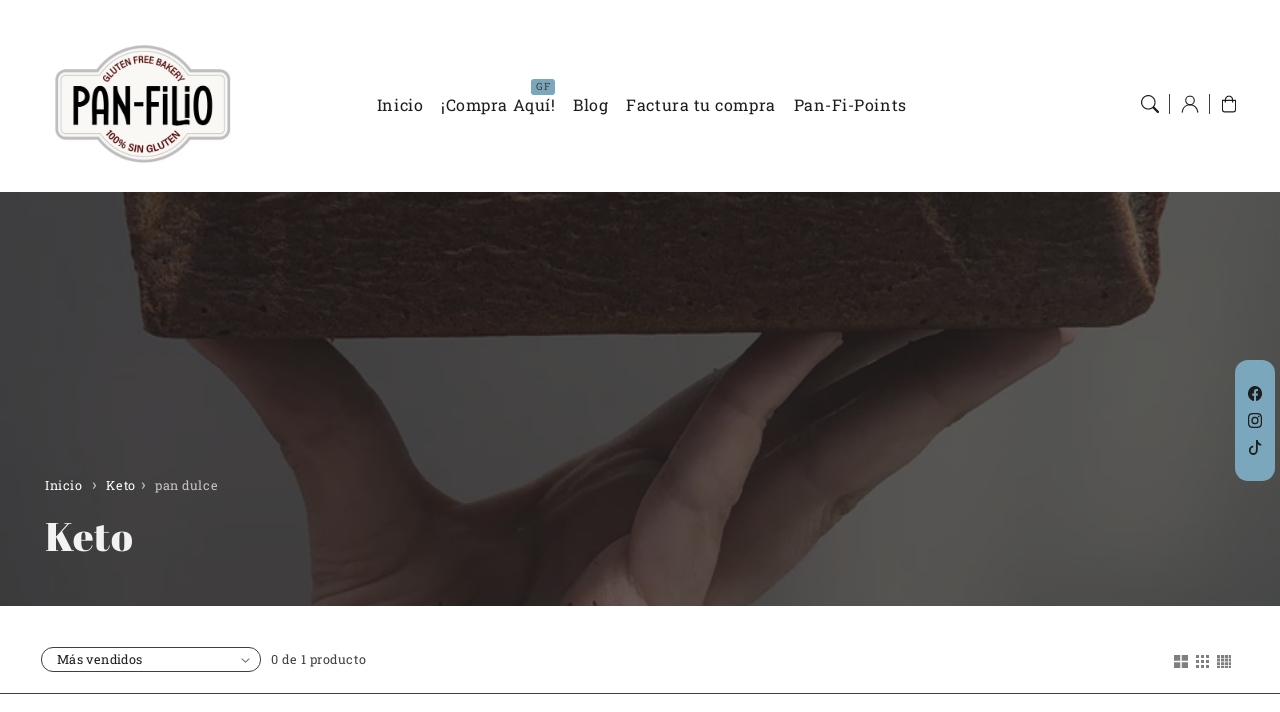

--- FILE ---
content_type: text/css
request_url: https://www.pan-filio.com/cdn/shop/t/8/assets/component-cart-items.css?v=121979972291129097731742136042
body_size: 709
content:
.cart-items td,.cart-items th{padding:0;border:none}.cart-items th{text-align:left;padding-bottom:1rem;opacity:.85;font-weight:400}.cart-item-quantity-wrapper{display:flex}.cart-item-totals{position:relative}.cart-items *.right{text-align:right;white-space:nowrap}.cart-item-image-container{display:inline-flex;align-items:flex-start}.cart-item-image-container:after{content:none}.cart-item-image{height:auto;max-width:calc(10rem / var(--font-body-scale));box-shadow:var(--shadow-horizontal-offset) var(--shadow-vertical-offset) var(--shadow-blur-radius) rgba(var(--color-shadow),var(--shadow-opacity))}.cart-item-details{font-size:1.6rem;line-height:calc(1 + .4 / var(--font-body-scale))}.cart-item-details>*{margin:0;max-width:30rem}.cart-item-details>*+*{margin-top:.6rem}.cart-item-media{position:relative}.cart-item-link{display:block;bottom:0;left:0;position:absolute;right:0;top:0;width:100%;height:100%}.cart-item-name{background-image:linear-gradient(transparent calc(100% - 1px),currentColor 5px);background-size:0;background-repeat:no-repeat;background-position:bottom left;padding-bottom:5px;text-decoration:none;transition:all .4s ease,text-decoration 0s ease}.cart-item-name:hover{background-image:linear-gradient(transparent calc(100% - 1px),currentColor 5px);background-size:100%}.cart-item-price-wrapper>*{display:block;margin:0;padding:0}.cart-item-discounted-prices dd{margin:0}.cart-item-discounted-prices .cart-item-old-price{font-size:1.4rem}.cart-item-old-price{opacity:.7}.cart-item-final-price{font-weight:400}.product-option{font-size:1.4rem;word-break:break-all;line-height:calc(1 + .5 / var(--font-body-scale))}.cart-item cart-remove-button{display:flex;margin-left:1rem}cart-remove-button .button{min-width:calc(4.5rem / var(--font-body-scale));min-height:4.5rem;padding:0;margin:0 .1rem .1rem 0}cart-remove-button .button:before,cart-remove-button .button:after{content:none}cart-remove-button .button:not([disabled]):hover{color:rgb(var(--color-foreground))}cart-remove-button .icon-remove{color:rgb(var(--color-foreground));height:1.5rem;width:1.5rem}.cart-item .loading-overlay{top:0;left:auto;right:auto;bottom:0;padding:0}.cart-item .loading-overlay:not(.hidden)~*{visibility:hidden}.cart-item-error{display:flex;align-items:flex-start;margin-top:1rem}.cart-item-error-text{font-size:1.2rem;order:1}.cart-item-error-text+svg{flex-shrink:0;width:1.2rem;margin-right:.7rem}.cart-item-error-text:empty+svg{display:none}.product-option+.product-option{margin-top:.4rem}.product-option *{display:inline;margin:0}.cart-items thead th{font-weight:700;text-transform:uppercase}.cart-item-error-text+svg{margin-top:.4rem}.title-wrapper-with-link a{color:rgb(var(--color-link));font-size:1.4rem;background-image:linear-gradient(transparent calc(100% - 1px),currentColor 5px);background-size:0;background-repeat:no-repeat;background-position:bottom left;padding-bottom:5px;text-decoration:none;transition:all .4s ease,text-decoration 0s ease}.title-wrapper-with-link a:hover{background-image:linear-gradient(transparent calc(100% - 1px),currentColor 5px);background-size:100%}.cart-items .caption{letter-spacing:0;font-size:14px}.cart-drawer .card-information .card-heading,.terms-cart p{font-size:calc(var(--font-heading-scale)* 1.3rem)}.terms-cart{display:flex;align-items:center}@media screen and (min-width: 750px) and (max-width: 989px){.cart-item cart-remove-button{width:4.5rem;height:4.5rem}}@media screen and (max-width: 749px){.cart-items,.cart-items thead,.cart-items tbody{display:block;width:100%}.cart-items thead tr{display:flex;justify-content:space-between;border-bottom:.1rem solid rgb(var(--color-base-border-1));margin-bottom:4rem}.cart-item{display:grid;grid-template:repeat(2,auto) / repeat(4,1fr);gap:1.5rem;margin-bottom:3.5rem}.cart-item:last-child{margin-bottom:0}.cart-item-media{grid-row:1 / 3}.cart-item-details{grid-column:2 / 4}.cart-item-quantity{grid-column:1 / 5}.cart-item .quantity{flex:6}.cart-item cart-remove-button{margin-left:5px;border-left:0;flex:0}.cart-item-quantity-wrapper{flex-wrap:wrap}.cart-item-totals{display:flex;align-items:flex-start;justify-content:flex-end}}@media screen and (min-width: 750px){cart-remove-button .button{min-width:3.5rem;min-height:3.5rem}.cart-item .loading-overlay{right:0;padding-top:4.5rem;bottom:auto}.cart-item-image{max-width:100%}.cart-items{border-spacing:0;border-collapse:separate;box-shadow:none;width:100%;display:table}.featured-collection.collection-two.collection.cart-items{display:block}#main-cart-items .cart-items .caption-with-letter-spacing{font-size:1.1rem}#main-cart-items .cart-item-name{font-size:calc(var(--font-heading-scale) * 1.6rem)}#main-cart-items .product-option{font-size:1.6rem}#main-cart-items .cart-items .price{font-size:1.4rem}.cart-items thead th:first-child{width:50%}.cart-items th+th{padding-left:1rem}.cart-items td{padding-top:3rem}.cart-page .cart-items td{border-bottom:.1rem solid rgb(var(--color-base-border-1))}.cart__items .collection{padding-top:1rem}.cart__items .collection .slider-buttons{margin-right:-10px}td.cart-item-totals{padding-top:10px}#main-cart-items .cart-items tr:last-child td{padding-bottom:2rem}.cart-item{display:table-row}.cart-item>td+td{padding-left:1rem}.cart-item-details{width:35rem}.cart-item-media{width:15rem}.cart-item cart-remove-button{margin:0 0 0 .5rem}.cart-item-price-wrapper>*:only-child:not(.cart-item-discounted-prices){margin-top:1rem}}@media (min-width: 750px) and (max-width: 1260px){.shopify-section.cart__items-wrapper .cart-item-media{width:40rem}#main-cart-items .cart-item-name{font-size:calc(var(--font-heading-scale)* 1.4rem)}#main-cart-items .product-option,#main-cart-items .cart-items .price{font-size:1.4rem}}@media screen and (min-width: 990px){.cart-item .cart-item-quantity,.cart-items .cart-items__heading--wide{padding-left:6rem}.cart-item-details{width:50rem}.cart-items thead th:first-child{width:60%}}
/*# sourceMappingURL=/cdn/shop/t/8/assets/component-cart-items.css.map?v=121979972291129097731742136042 */


--- FILE ---
content_type: text/css
request_url: https://www.pan-filio.com/cdn/shop/t/8/assets/component-mega-menu.css?v=157338889349581554901742136042
body_size: 421
content:
.mega-menu{position:static}.mega-menu__content{background-color:rgb(var(--color-background));border-left:0;border-radius:0;border-right:0;left:0;overflow-y:auto;padding-bottom:2.4rem;padding-top:3.4rem;position:absolute;right:0;top:100%}.main-navigation-mega .navigation-submenu.mega-menu__content{border-top:1px solid rgba(var(--color-base-border-1));transform:translateY(-2.5rem);box-shadow:var(--shadow-horizontal-offset) var(--shadow-vertical-offset) var(--shadow-blur-radius) rgba(var(--color-shadow),var(--shadow-opacity));border-radius:var(--media-radius)}.main-navigation-mega li:hover .mega-menu__list,.main-navigation-mega li:focus-within .mega-menu__list,.main-navigation-mega li:hover>.navigation-submenu,.main-navigation-mega li:focus-within>.navigation-submenu{visibility:visible;z-index:20;margin-top:0;opacity:1}.shopify-section-header-sticky .mega-menu__content{max-height:calc(100vh - var(--header-bottom-position-desktop, 20rem) - 4rem)}.header-wrapper--border-bottom .mega-menu__content{border-top:0}.mega-menu__list{display:grid;grid-template-rows:minimax(0,1fr);grid-template-columns:repeat(4,minmax(0,1fr));gap:2rem;list-style:none;visibility:hidden;opacity:0}.mega-image-menu__list{display:flex;list-style:none;overflow:hidden;flex-wrap:nowrap;box-sizing:border-box;gap:2rem;visibility:hidden;opacity:0}.mega-image-menu__list .mega-menu-collection-image{display:flex;width:100%;box-sizing:border-box}.mega-image-menu__list .mega-menu-collection-image img{display:1;max-width:100%;height:auto;display:block}@media screen and (min-width: 990px){.navigation-submenu .mega-image-menu__list .mega-menu-link a{font-size:calc(var(--font-body-scale)* 1.2rem)}.mega-image-menu__list p.caption-with-letter-spacing{margin:1rem 0 0;font-size:calc(var(--font-body-scale)* .9rem)}.mega-image-menu__list .title,.navigation-submenu .mega-image-menu__list .mega-menu-link{margin:0}.mega-image-menu__list .title{font-size:calc(var(--font-body-scale)* 1.6rem)}.mega-image-menu__list .mega-menu-link{margin-top:-1rem}}.mega-image-menu-mobile__list{display:grid;grid-template-rows:minmax(0,1fr);grid-template-columns:repeat(3,minmax(0,1fr));gap:2rem;list-style:none}.mega-image-menu-mobile__list .mega-menu-collection-image{display:grid;width:100%;box-sizing:border-box}.mega-image-menu-mobile__list .mega-menu-collection-image img{max-width:100%;height:auto;display:block}.mega-menu-collection{justify-self:start;grid-area:1 / 5 / span 2 / span 1}.mega-menu-collection .title{font-family:var(--font-heading-family);font-size:calc(var(--font-heading-scale) * 1.6rem);margin:0 0 1rem}.mega-menu-collection .caption-with-letter-spacing{margin-bottom:0}a.mega-menu__link,a.mega-menu__link:hover{text-decoration:none}.mega-menu__link span{position:relative;text-decoration:none;color:inherit}.mega-menu__link span:after{content:"";position:absolute;left:50%;bottom:0;width:0;height:2px;background-color:rgb(var(--color-base-background-accent-1),.4);transition:width .4s ease-in-out,left .4s ease-in-out}.mega-menu__link:hover span:after{width:100%;left:0;padding-top:6px}.mega-menu-collection .mega-menu-link .icon-arrow{width:1.1rem}.mega-menu__link--level-2{font-size:1.6rem}.mega-menu__link--level-2:not(:only-child){margin-bottom:.8rem;font-weight:700}.header--top-center .mega-menu__list{display:flex;justify-content:center;flex-wrap:wrap;column-gap:0}.header--top-center .mega-menu__list>li{width:16%;padding-right:2.4rem}.main-navigation-mega .mega-menu__list--condensed ul{display:block;padding:0}.main-navigation-mega .mega-menu__content.mega-menu__list--condensed{padding:2.4rem;left:auto;right:auto}.mega-menu__list--condensed .mega-menu__link{font-weight:400}.mega-menu-false{display:none}.mega-menu-collection{border-left:1px solid rgba(var(--color-base-border-1));padding-left:40px;text-align:center}.mega-menu-link.link span{background-image:linear-gradient(transparent calc(100% - 1px),currentColor 5px);background-size:0;background-repeat:no-repeat;background-position:bottom left;transition:all .4s ease,text-decoration 0s ease}.mega-menu-link.link:hover span{background-image:linear-gradient(transparent calc(100% - 1px),currentColor 5px);background-size:100%}.mega-menu-link.link{text-decoration:none}.mega-menu-link.link a{color:rgb(var(--color-foreground));text-decoration:none}.mega-menu-description-true{color:rgba(var(--color-foreground),.75);font-size:1.4rem}.mega-menu-description-false{display:none}.mega-menu-collection-image img{box-shadow:0 3px 10px #0f10120a,0 12px 30px #0f10120a;border-radius:var(--media-radius)}@media screen and (max-width: 990px){.mega-menu-collection{margin-top:2rem;text-align:left}}
/*# sourceMappingURL=/cdn/shop/t/8/assets/component-mega-menu.css.map?v=157338889349581554901742136042 */


--- FILE ---
content_type: text/css
request_url: https://www.pan-filio.com/cdn/shop/t/8/assets/localization.css?v=113852327547582904001744209102
body_size: 161
content:
button.disclosure__button.localization-form__select.global-media-settings{border:none}button.disclosure__button:focus-visible{outline:.2rem solid rgba(var(--color-foreground),.75);outline-offset:.3rem}.flag-image img{border-radius:2px}.social-bar:empty{display:none}.footer__follow-on-shop{display:flex;text-align:center}.social-bar.list-social:only-child{justify-content:center}.localization-form:only-child .button,.localization-form:only-child .localization-form__select{flex-grow:1}span#AnnouncementCountryLabel,h2#AnnouncementCountryLabel{display:none}.flag-image img{border-radius:2px;margin-right:5px}span.flag-image{height:14px}.localization-form__select .icon-caret{height:.5rem}.localization-selector.link{text-decoration:none;font-size:1.3rem}.localization-selector.link{padding-right:3.2rem}.header__icons .header-lang .disclosure .localization-form__select{padding-top:0}.header__icons .header-lang .localization-selector.link{padding-right:0;padding-bottom:0}.header__icons .header-lang .localization-form__select{margin-bottom:0;padding-left:0;text-align:center;min-height:aut0;min-width:auto}.header__icons .localization-form.header-lang:only-child{margin:0}.header__icons .localization-form.header-lang .disclosure__list-wrapper{top:135%;left:-20px;bottom:auto}.header__icons .localization-form.header-lang .localization-selector.link{font-size:1.4rem}@media screen and (min-width: 750px){.localization-form{padding:1rem 2rem 1rem 0}.header .localization-form{padding:0}.localization-form:first-of-type{padding-left:0}.localization-form:only-child{justify-content:start;width:auto;margin:0 1rem 0 0}.footer .localization-form:only-child{margin:0}}@media screen and (max-width: 989px){noscript .localization-form:only-child{width:100%}}.localization-form .button{padding:1rem}.localization-form__currency{display:inline-block}@media screen and (max-width: 749px){.localization-form .button{word-break:break-all}}.localization-form__select{border-radius:var(--inputs-radius-outset);position:relative;margin-bottom:1.5rem;padding-left:1rem;text-align:left;min-height:calc(4rem + var(--inputs-border-width) * 2);min-width:calc(7rem + var(--inputs-border-width) * 2)}.header-localization-form .localization-form__select{min-height:auto;min-width:auto}.header-localization-form .localization-form__select{margin-bottom:0}.disclosure__button.localization-form__select.global-media-settings:after{box-shadow:none}noscript .localization-form__select{padding-left:0rem}@media screen and (min-width: 750px){noscript .localization-form__select{min-width:20rem}}.localization-form__select .icon-caret{position:absolute;content:"";height:.5rem;right:calc(var(--inputs-border-width) + 1.5rem);top:calc(50% - .2rem)}.header-localization-form .localization-form__select .icon-caret{top:25%}.localization-selector.link{text-decoration:none;appearance:none;-webkit-appearance:none;-moz-appearance:none;color:rgb(var(--color-foreground));width:100%;padding-right:3.2rem;padding-bottom:1.5rem}.header-localization-form .localization-selector.link{padding-right:0}.header-localization-form .localization-selector.link{padding-bottom:0}noscript .localization-selector.link{padding-top:1.5rem;padding-left:1.5rem}.disclosure .localization-form__select{padding-top:1.5rem}.header-localization-form .disclosure .localization-form__select{min-width:auto;height:auto;padding-top:0}.header localization-form{margin-top:0;margin-right:5px;border-radius:50%;width:4.4rem;height:4.4rem;justify-content:center;align-items:center;display:flex;position:relative}.header.header--icons-line localization-form{margin-right:0}.header--icons-circle localization-form{border:1px solid rgba(var(--color-base-border-1))}.header--icons-line localization-form{border-radius:0}.header .flag-image img{margin:0}.localization-selector option{color:#000}.localization-selector+.disclosure__list-wrapper{border:1px solid rgba(var(--color-base-border-1));opacity:1;animation:appear-up .3s ease-in-out}.header-localization-form .localization-form.header-part{min-width:auto;height:auto}@media screen and (max-width: 990px){.header-localization-form{display:none}.header localization-form{margin-right:0;border:none;border-radius:0;width:max-content;height:auto}}.header-localization-form .disclosure__button{font-size:1.3rem}@keyframes appear-up{0%{opacity:0;margin-top:2rem}to{opacity:1;margin-top:0}}
/*# sourceMappingURL=/cdn/shop/t/8/assets/localization.css.map?v=113852327547582904001744209102 */


--- FILE ---
content_type: text/css
request_url: https://www.pan-filio.com/cdn/shop/t/8/assets/component-collection-hero.css?v=181559237564059720661742136042
body_size: 538
content:
.collection-hero-cover.collection-full-width.page-width,.collection-breadcrumbs .page-width{max-width:100%;padding:0}.collection-style-two .collection-content-inner.page-width{width:100%}.collection-hero-cover.collection-style-two .image-with-text-media img{border-radius:var(--media-radius)}.collection-hero-cover .breadcrumbs{margin:0}.collection-hero-cover .breadcrumbs ol{border-bottom:none}.collection-hero-cover .grid-item.right{position:relative}.collection-hero-cover.collection-style-one .collection-hero__description{max-width:100%}.collection-hero-cover .collection-content{display:flex;flex-direction:column;align-items:center;padding:20.5rem 0 10.5rem}.collection-hero-cover .collection-content{justify-content:flex-end}.collection-hero-cover .collection-content-inner.grid{align-items:center;padding:0 5rem;width:100%}.collection-hero-cover .banner-media,.collection-hero-cover .media>*:not(.zoom):not(.deferred-media-poster-button){position:relative}.collection-hero-cover .image-with-text-media img,.collection-hero-cover .image-with-text-media .placeholder-svg{box-shadow:var(--shadow-horizontal-offset) var(--shadow-vertical-offset) var(--shadow-blur-radius) rgba(var(--color-shadow),var(--shadow-opacity));width:100%;height:20%}.collection-hero-cover .image-with-text-media.global-media-settings,.collection-hero-cover .image-with-text-media.global-media-settings:after{background:none;box-shadow:none;border-radius:0}.collection-hero-cover .image-signature{z-index:2;position:absolute;top:-30px;right:-50px;background:#fffc;border-radius:100%;padding:5px}.collection-hero-cover.collection-style-two .image-signature{bottom:-5rem;right:5rem;top:auto}.collection-hero-cover .image-signature img{border-radius:100%;width:80px;height:80px}.collection-hero__inner{display:flex;flex-direction:column}.collection-hero-cover .banner{box-shadow:var(--shadow-horizontal-offset) var(--shadow-vertical-offset) var(--shadow-blur-radius) rgba(var(--color-shadow),var(--shadow-opacity))}.full-width.collection-hero__inner{display:block}.collection-hero--with-image .full-width .collection-hero__text-wrapper{padding:0 0 20px}.full-width .collection-hero__image-container{margin-left:0}.collection-hero--with-image .collection-hero__inner{margin-bottom:0}.collection-hero__text-wrapper{flex-basis:100%}.collection-hero__title{margin:0}.collection-hero__title+.collection-hero__description{margin-top:1.5rem;margin-bottom:1.5rem;font-size:1.6rem;line-height:calc(1 + .5 / var(--font-body-scale))}.collection-hero--with-image .collection-hero__title{margin:0}.collection-hero--with-image .collection-hero__text-wrapper{padding:4rem}.collection-hero__image-container{border:var(--media-border-width) solid rgba(var(--color-foreground),var(--media-border-opacity));border-radius:var(--media-radius);box-shadow:var(--media-shadow-horizontal-offset) var(--media-shadow-vertical-offset) var(--media-shadow-blur-radius) rgba(var(--color-shadow),var(--media-shadow-opacity))}.collection-hero-cover.collection-full-width .banner-media,.collection-hero-cover.collection-full-width .banner-media img{border-radius:0}.collection-hero .countdown-large--true countdown-timer{font-size:20px;margin:0}.collection-hero .countdown-large--true.countdown-option-1 countdown-timer div,.collection-hero .countdown-large--true.countdown-option-2 countdown-timer div{padding:10px}.collection-hero--with-image .collection-hero__text-wrapper-box .timer{margin-top:2rem}.collection-hero-cover .countdown-option-2.countdown-large--true countdown-timer,.collection-hero-cover .countdown-option-1.countdown-large--true countdown-timer{font-size:18px}.collection-hero-cover .countdown-option-2 .timer .title,.collection-hero-cover .countdown-option-1 .timer .title{font-size:calc(var(--font-heading-scale) * 1.8rem)}.collection-hero-cover .countdown-large--true.countdown-option-1 countdown-timer div,.collection-hero-cover .countdown-large--true.countdown-option-2 countdown-timer div{padding:10px}.section-main-collection-banner .breadcrumbs{margin:0}.section-main-collection-banner .banner-box{padding:0}.section-main-collection-banner .collection-hero__title{padding:1rem 0 0}.section-main-collection-banner .banner-text{padding:.5rem 0}.section-main-collection-banner .breadcrumbs ol,.section-main-collection-banner .background .breadcrumbs,.section-main-collection-banner .background .breadcrumbs ol{border-bottom:none;background:none;padding:0}.collection-hero-cover.collection-style-two.image-with-text-content--desktop-center .collection-content-inner,.collection-hero-cover.collection-style-one.image-with-text-content--desktop-center .collection-content-inner{text-align:center}.collection-hero-cover.collection-style-two.image-with-text-content--desktop-center .collection-hero__description,.collection-hero-cover.collection-style-one.image-with-text-content--desktop-center .collection-hero__description{margin:0 auto}.collection-hero-cover.collection-style-two.image-with-text-content--desktop-right .collection-content-inner,.collection-hero-cover.collection-style-one.image-with-text-content--desktop-right .collection-content-inner{text-align:right}.collection-hero-cover.collection-style-two.image-with-text-content--desktop-right .collection-hero__description,.collection-hero-cover.collection-style-one.image-with-text-content--desktop-right .collection-hero__description{float:right}.collection-style-three .banner-content.banner-content--bottom-left.banner--content-align-center,.collection-style-three .banner-content.banner-content--middle-left.banner--content-align-center{justify-content:center}.collection-style-three .banner-content.banner-content--bottom-left.banner--content-align-right,.collection-style-three .banner-content.banner-content--middle-left.banner--content-align-right{justify-content:right}@media screen and (max-width: 990px){.collection-hero-cover .collection-content-inner.grid{padding:0 1.5rem}.collection-hero-cover .collection-content-inner.grid .grid-item{max-width:100%;width:100%}.collection-hero-cover.collection-style-two .image-signature,.collection-hero-cover.collection-style-one .image-signature,.hide-collection-description-mobile .collection-hero__description,.hide-collection-image-mobile .collection-content-media,.hide-breadcrumbs-mobile .collection-breadcrumbs{display:none}.collection-hero-cover.collection-style-two .collection-content,.collection-hero-cover.collection-style-one .collection-content{align-items:flex-start}}@media screen and (min-width: 750px){.collection-hero{padding:0}.collection-hero__inner{align-items:center;flex-direction:row;padding-bottom:0}.collection-hero__title+.collection-hero__description{font-size:1.8rem;margin-top:2rem}.collection-hero__description{max-width:66.67%}.collection-hero--with-image .collection-hero__description{max-width:100%}.collection-hero--with-image .collection-hero__text-wrapper{flex-basis:60%}.collection-hero__image-container{align-self:stretch;flex:1 0 40%;margin-right:3rem;min-height:60rem}}.facets-horizontal .facets__wrapper{row-gap:1rem}
/*# sourceMappingURL=/cdn/shop/t/8/assets/component-collection-hero.css.map?v=181559237564059720661742136042 */


--- FILE ---
content_type: text/css
request_url: https://www.pan-filio.com/cdn/shop/t/8/assets/section-image-banner.css?v=88960227810939392851744209098
body_size: 1778
content:
.image-banner-with-featured-collection .banner-box,.image-banner-with-featured-collection .banner-box .banner-heading,.image-banner-with-featured-collection .collection-view-all a{color:rgb(var(--color-foreground))}.image-banner-with-featured-collection .banner-content{background:transparent}.banner-decoration.page-width{position:relative}.banner-decoration .image-signature,.image-signature .placeholder-svg{z-index:2;position:absolute;top:-60px;background:#fff;border-radius:100%;padding:10px}.banner-decoration.image-circle-align-right .image-signature,.image-signature .placeholder-svg{right:0;overflow:hidden}.banner-decoration.image-circle-align-center .image-signature{top:50%;left:50%;transform:translate(-50%,-50%)}.banner-decoration .image-signature img,.image-signature .placeholder-svg{border-radius:100%;width:120px;height:120px}.banner{display:flex;position:relative;z-index:0;flex-direction:column}.banner-box{text-align:center}.banner-media{height:100%;position:absolute;left:0;top:0;width:100%}.banner-media-half{width:50%}.banner-media-half+.banner-media-half{right:0;left:auto}.banner--adapt,.banner--adapt_image.banner--mobile-bottom .banner-media:not(.placeholder){height:auto}.banner-content{padding:0;display:flex;position:relative;width:100%;align-items:center;justify-content:center;z-index:2}.contact-form-sidebar-section .banner-content{display:block}.banner-box{padding:4rem 3.5rem;position:relative;height:fit-content;align-items:center;text-align:center;width:100%;word-wrap:break-word;z-index:1}.banner:after,.banner-media:after{content:"";position:absolute;top:0;background:rgb(var(--color-base-opacity));opacity:0;z-index:1;width:100%;height:100%}.slider-style-modern .banner:after,.slider-style-modern .banner-media:after{display:none}.banner-box>*+.banner-text{margin-top:1rem}.banner-box>*+*{margin-top:1rem}.banner-box>*:first-child{margin-top:0}.banner-heading{margin:0}.banner-box .banner-heading+*{margin-top:1rem}.banner-buttons{display:inline-flex;flex-wrap:wrap;gap:1rem;max-width:45rem;word-break:break-word}.banner-box>*+.banner-buttons{margin-top:1rem;margin-bottom:1rem}.banner-decoration.image-circle-animation-ignore-false .image-signature img,.banner-decoration.image-circle-animation-ignore-false .image-signature .placeholder-svg{-webkit-animation:spin 4s linear infinite;-moz-animation:spin 4s linear infinite;animation:spin 4s linear infinite}.banner-content.banner-content--middle-center.banner-show-box--true,.banner-content.banner-content--left-center.banner-show-box--true,.banner-content.banner-content--right-center.banner-show-box--true{padding:5rem 0}.banner-content .countdown-large--true countdown-timer{font-size:20px;margin:0}.image-banner-section .banner-media,.image-banner-section .banner:after{border-bottom-left-radius:50px;border-bottom-right-radius:50px}.image-banner-section .banner-heading em,.image-banner-with-featured-collection .banner-heading em{font-style:normal;position:relative;opacity:0;animation:fadeInText 1s ease forwards;animation-delay:.3s}.image-banner-section .banner-heading.highlight-italic em,.image-banner-with-featured-collection .banner-heading.highlight-italic em{font-style:italic}.image-banner-section .banner-heading em:hover:after,.image-banner-with-featured-collection .banner-heading em:hover:after{animation:underlineGrow .5s ease forwards}.image-banner-section .banner-heading p{margin:0;z-index:1}@media screen and (min-width: 990px){.banner-content .countdown-option-2.countdown-large--true,.banner-content .countdown-option-2.countdown-large--false{bottom:0;right:0;position:absolute;background:rgb(var(--color-background));padding:0 2rem;border-top-left-radius:12px}.banner--desktop-transparent .countdown-option-2.countdown-large--true,.banner--desktop-transparent .countdown-option-2.countdown-large--false{background:transparent}.banner--desktop-transparent .countdown-option-2.countdown-large--true countdown-timer div,.banner--desktop-transparent .countdown-option-2.countdown-large--false countdown-timer div{background:transparent}.banner-content .countdown-option-2.countdown-large--true countdown-timer{font-size:16px}.countdown-option-2 .timer .title{font-size:calc(var(--font-heading-scale) * 1.6rem)}}.banner-content .countdown-large--true.countdown-option-1 countdown-timer div,.banner-content .countdown-large--true.countdown-option-2 countdown-timer div{padding:10px}.collection-hero-cover .banner-media,.collection-hero-cover .banner-media img{border-radius:var(--media-radius)}.collection-hero-cover .banner-box{text-align:left}.collection-hero-cover .banner-content{justify-content:flex-start}.section-main-collection-banner .banner-content--bottom-left .banner-box.content-container.true,.section-main-collection-banner .banner-content--bottom-center .banner-box.content-container.true,.section-main-collection-banner .banner-content--bottom-right .banner-box.content-container.true{margin-bottom:2rem}.section-main-collection-banner .text-box--light .banner-box.content-container.true,.section-main-collection-banner .text-box--light .banner-box.content-container.true .breadcrumbs{background:#ffffffd9;border:1px solid rgba(var(--color-base-border-1));box-shadow:none;--color-foreground: 0, 0, 0}.section-main-collection-banner .banner-show-box--false.text-box--light .banner-box,.section-main-collection-banner .banner-show-box--false.text-box--light .banner-box .breadcrumbs{background:transparent;border:none;box-shadow:none;padding:0}.section-main-collection-banner .text-box--light .banner-box.content-container.true a.link,.section-main-collection-banner .banner-show-box--false.text-box--light .banner-box a.link,.section-main-collection-banner .banner-show-box--false.text-box--light .banner-box .collection-hero__title,.section-main-collection-banner .text-box--light .banner-box.content-container.true .collection-hero__title,.section-main-collection-banner .text-box--light .banner-box.content-container.true .banner-text,.section-main-collection-banner .banner-show-box--false.text-box--light .banner-box .banner-text{color:#000}.section-main-collection-banner .banner-show-box--false.text-box--light .banner-box .collection-hero__title,.section-main-collection-banner .banner-show-box--false.text-box--light .banner-box .banner-text{padding:0}.section-main-collection-banner .banner-box.content-container.true,.section-main-collection-banner .banner-box.content-container.true .breadcrumbs{background:rgba(var(--color-background),.85);border:none;box-shadow:none}.section-main-collection-banner .banner-show-box--false .banner-box,.section-main-collection-banner .banner-show-box--false .banner-box .breadcrumbs{background:transparent;border:none;box-shadow:none;padding:0}.section-main-collection-banner .banner-show-box--false .banner-box .collection-hero__title,.section-main-collection-banner .banner-show-box--false .banner-box .banner-text{padding:0}.section-main-collection-banner .banner-show-box--false .breadcrumbs a{color:#fff}.image-banner-with-featured-collection .css-slider-dot-navigation .css-slider-dot{width:9px;height:9px;display:inline-block;margin:0 5px;border-radius:7px;transition:all .1s linear;overflow:hidden;cursor:pointer;background-color:#000;opacity:.25;position:relative}.image-banner-with-featured-collection .css-slider-dot-navigation .css-slider-dot.active{opacity:1;width:30px}.image-banner-with-featured-collection .image-banner-with-featured-collection .collection-view-all{text-align:right;margin-top:1rem}@media screen and (min-width: 1400px){.collection-hero-cover .banner-box{max-width:70rem}.collection-hero-cover.collection-full-width .banner-content{padding:25rem 5rem}}@media screen and (min-width: 750px){.collection-hero-cover .banner-content{padding:15rem 5rem}}@keyframes spin{0%{transform:rotate(0)}to{transform:rotate(360deg)}}@media only screen and (max-width: 990px){.banner-box{padding:3rem 1.5rem 0}.slideshow .banner-box{padding:4rem 1.5rem}.banner-decoration.image-circle-ignore-true{display:none}.banner-decoration .image-signature img{width:100px;height:100px}.banner-decoration .image-signature{top:-60px}.collection-style-three .banner--content-align-right .banner-box{text-align:right}.collection-style-three .banner--content-align-left .banner-box{text-align:left}.image-banner.banner--content-align-mobile-right .banner-box{text-align:right}.image-banner.banner--content-align-mobile-left .banner-box{text-align:left}.image-banner.banner--content-align-mobile-center .timer{justify-content:center}.image-banner.banner--content-align-mobile-center .timer .timer-display{margin:0 auto}.image-banner.banner--content-align-mobile-right .timer{justify-content:flex-end;align-content:end}.banner-box.content-container.true.global-media-settings:after{box-shadow:none}.banner-show-box--true .countdown-option-2 countdown-timer div{background:#ffffff1a;border:1px solid rgba(255,255,255,.2)}.image-banner-with-featured-collection h2.banner-heading{line-height:1.1}}@media screen and (max-width: 990px){.banner--small.banner--mobile-bottom:not(.banner--adapt) .banner-media,.banner--small.banner--stacked:not(.banner--mobile-bottom):not(.banner--adapt)>.banner-media{height:28rem}.banner--medium.banner--mobile-bottom:not(.banner--adapt) .banner-media,.banner--medium.banner--stacked:not(.banner--mobile-bottom):not(.banner--adapt)>.banner-media{height:34rem}.banner--large.banner--mobile-bottom:not(.banner--adapt) .banner-media,.banner--large.banner--stacked:not(.banner--mobile-bottom):not(.banner--adapt)>.banner-media{height:39rem}.banner--small:not(.banner--mobile-bottom):not(.banner--adapt) .banner-content{min-height:28rem}.banner--medium:not(.banner--mobile-bottom):not(.banner--adapt) .banner-content{min-height:34rem}.section-main-collection-banner .banner-content{padding:4rem 2rem}.banner--large:not(.banner--mobile-bottom):not(.banner--adapt) .banner-content{min-height:39rem}.section-main-collection-banner.banner--medium:not(.banner--mobile-bottom):not(.banner--adapt).show-collection-description .banner-content,.section-main-collection-banner.banner--small:not(.banner--mobile-bottom):not(.banner--adapt).show-collection-description .banner-content,.section-main-collection-banner.banner--large:not(.banner--mobile-bottom):not(.banner--adapt).show-collection-description .banner-content,.section-main-collection-banner.banner--small:not(.banner--mobile-bottom):not(.banner--adapt) .banner-content{min-height:18rem}.banner:not(.banner--stacked){flex-direction:row;flex-wrap:wrap}.collection-hero-cover .banner{padding:4rem 2rem}.banner--stacked{height:auto}.banner--stacked .banner-media{flex-direction:column}.banner--stacked .banner-media-half{width:100%}.banner--stacked .banner-media-half+.banner-media-half{order:1}.banner--mobile-bottom .banner-media,.banner--stacked:not(.banner--mobile-bottom) .banner-media{position:relative}.banner--stacked.banner--adapt .banner-content{height:auto}.banner:not(.banner--mobile-bottom):not(.newsletter-banner) .banner-box{background:transparent}.collection-hero-cover .banner:not(.banner--mobile-bottom):not(.newsletter-banner) .banner-box{background:rgb(var(--color-background));border:1px solid rgba(var(--color-base-border-1));box-shadow:var(--shadow-horizontal-offset) var(--shadow-vertical-offset) var(--shadow-blur-radius) rgba(var(--color-shadow),var(--shadow-opacity));border-radius:var(--media-radius);--color-foreground: 0, 0, 0}.banner:not(.banner--mobile-bottom) .banner-box{border:none;border-radius:0;box-shadow:none}.section-main-collection-banner.banner:not(.banner--mobile-bottom) .banner-box{border-radius:var(--media-radius)}.banner--stacked:not(.banner--mobile-bottom):not(.banner--adapt) .banner-content{position:absolute;height:auto}.banner--stacked.banner--adapt:not(.banner--mobile-bottom) .banner-content{max-height:100%;overflow:hidden;position:absolute}.banner--stacked:not(.banner--adapt) .banner-media{position:relative}.banner:before{display:none!important}.banner--stacked .banner-media-image-half{width:100%}.banner--mobile-bottom:not(.banner--stacked) .banner-content{order:2}.banner:not(.banner--mobile-bottom) .field-input{background-color:transparent}.banner--mobile-bottom:after,.banner--mobile-bottom .banner-media:after{display:none}.banner--stacked .banner-box{width:100%}.banner--content-align-mobile-right .banner-buttons--multiple{justify-content:flex-end}.banner--content-align-mobile-center .banner-buttons--multiple>*{flex-grow:1;min-width:22rem}.image-banner-with-featured-collection .banner--content-align-mobile-left .banner-box{text-align:left}.image-banner-with-featured-collection .banner--content-align-mobile-right .banner-box{text-align:right}}@media only screen and (min-width: 990px){.banner-box.false{padding:0}.banner--content-align-right .banner-box{text-align:right}.banner--content-align-left .banner-box{text-align:left}.banner--content-align-left.banner--desktop-transparent .banner-box,.banner--content-align-right.banner--desktop-transparent .banner-box,.banner--medium.banner--desktop-transparent .banner-box{max-width:70rem}}@media screen and (min-width: 990px){.image-banner-with-featured-collection .banner-box{max-width:70rem}.banner{flex-direction:row}.banner--small:not(.banner--adapt){max-height:38rem;height:38rem}.banner--medium:not(.banner--adapt){max-height:46rem;height:46rem}.banner--large:not(.banner--adapt){max-height:62rem;height:62rem}.banner-content.banner-content--top-left{align-items:flex-start;justify-content:flex-start}.banner-content.banner-content--top-center{align-items:flex-start;justify-content:center}.banner-content.banner-content--top-right{align-items:flex-start;justify-content:flex-end}.banner-content.banner-content--middle-left{align-items:center;justify-content:flex-start}.banner-content.banner-content--middle-center{align-items:center;justify-content:center}.banner-content.banner-content--middle-right{align-items:center;justify-content:flex-end}.banner-content.banner-content--bottom-left{align-items:flex-end;justify-content:flex-start}.banner-content.banner-content--bottom-center{align-items:flex-end;justify-content:center}.banner-content.banner-content--bottom-right{align-items:flex-end;justify-content:flex-end}.banner-media{height:100%}.banner-content,.collection-style-two .collection-content-inner{padding:5rem}.banner-content.banner-show-box--true{padding:0 5rem}.banner-content--top-left{align-items:flex-start;justify-content:flex-start}.banner-content--top-center{align-items:flex-start;justify-content:center}.banner-content--top-right{align-items:flex-start;justify-content:flex-end}.banner-content--middle-left{align-items:center;justify-content:flex-start}.banner-content--middle-center{align-items:center;justify-content:center}.banner-content--middle-right{align-items:center;justify-content:flex-end}.banner-content--bottom-left{align-items:flex-end;justify-content:flex-start}.banner-content--bottom-center{align-items:flex-end;justify-content:center}.banner-content--bottom-right{align-items:flex-end;justify-content:flex-end}.banner--desktop-transparent .banner-box{background:transparent;max-width:89rem;border:none;border-radius:0;box-shadow:none}.banner--desktop-transparent .content-container:after{display:none}.banner-box>*+.banner-text{margin-top:1rem}.slideshow.banner .banner-box>*+.banner-buttons{margin-top:1rem}.slideshow.banner .banner-box>*+.banner-text{margin-top:0}.banner-box{width:auto;max-width:71rem;min-width:45rem}.page-width.slider-style-modern .banner-box{min-width:100%;padding:0}.banner--content-align-center .banner-buttons--multiple>*{flex-grow:1;min-width:22rem}.banner--content-align-center .timer{justify-content:center}.banner--content-align-right .banner-buttons--multiple,.banner--content-align-right .timer{justify-content:flex-end}.banner--content-align-center .countdown-text-position-top .timer .timer-display{margin:0 auto}.banner--content-align-right .countdown-text-position-top .timer .timer-display{margin-left:auto}.banner-content--bottom-left .banner-box.content-container.true,.banner-content--bottom-center .banner-box.content-container.true,.banner-content--bottom-right .banner-box.content-container.true{margin-bottom:30px}.banner-content--top-left .banner-box.content-container.true,.banner-content--top-center .banner-box.content-container.true,.banner-content--top-right .banner-box.content-container.true{margin-top:30px}}@media screen and (max-width: 990px){.banner-content.banner-content--middle-center.banner-show-box--true,.banner-content.banner-content--left-center.banner-show-box--true,.banner-content.banner-content--right-center.banner-show-box--true{padding:0}.banner-box{padding:4rem 1.5rem}.section-main-collection-banner .banner-content.banner-content--middle-left{align-items:center;justify-content:flex-start}.section-main-collection-banner .banner-content.banner-content--bottom-left{align-items:flex-end;justify-content:flex-start}}@media screen and (min-width: 1400px){.banner-box{max-width:90rem}.image-banner-with-featured-collection .banner-box{max-width:70rem}}
/*# sourceMappingURL=/cdn/shop/t/8/assets/section-image-banner.css.map?v=88960227810939392851744209098 */
